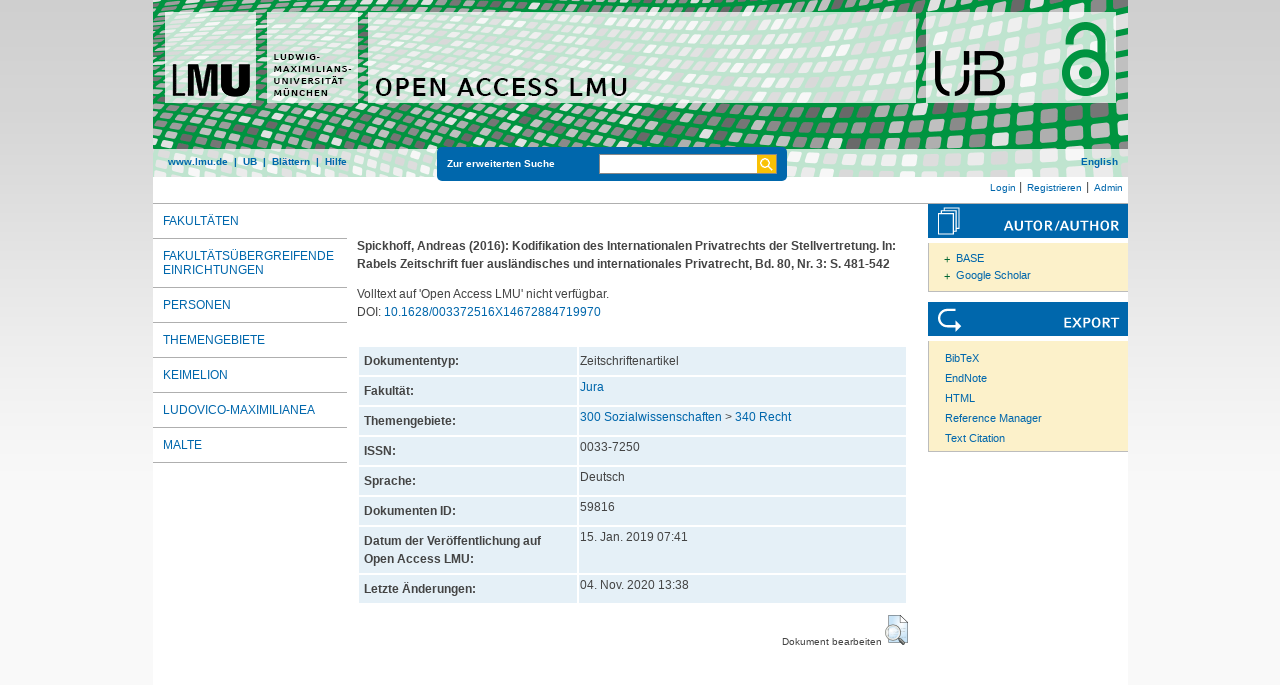

--- FILE ---
content_type: text/html; charset=utf-8
request_url: https://epub.ub.uni-muenchen.de/59816/
body_size: 4853
content:
<!DOCTYPE html>
<html xmlns="http://www.w3.org/1999/xhtml" lang="de">
  <head>
	<title> Kodifikation des Internationalen Privatrechts der Stellvertretung </title>
	<link rel="icon" href="/favicon.ico" type="image/x-icon" />
	<link rel="shortcut icon" href="/favicon.ico" type="image/x-icon" />
	<link rel="apple-touch-icon-precomposed" href="/lmu_favicon.png" />
  	<!-- Headstart -->
    <meta name="eprints.creators_name" content="Spickhoff, Andreas" />
<meta name="eprints.type" content="article" />
<meta name="eprints.datestamp" content="2019-01-15 07:41:56" />
<meta name="eprints.lastmod" content="2020-11-04 13:38:35" />
<meta name="eprints.metadata_visibility" content="show" />
<meta name="eprints.subject" content="Jura" />
<meta name="eprints.subject" content="340 Recht" />
<meta name="eprints.title_name" content="Kodifikation des Internationalen Privatrechts der Stellvertretung" />
<meta name="eprints.full_text_status" content="none" />
<meta name="eprints.date" content="2016" />
<meta name="eprints.publication" content="Rabels Zeitschrift fuer ausländisches und internationales Privatrecht" />
<meta name="eprints.number" content="3" />
<meta name="eprints.publisher" content="Mohr Siebeck" />
<meta name="eprints.pagerange" content="481-542" />
<meta name="eprints.issn" content="0033-7250" />
<meta name="eprints.citation" content="    Spickhoff, Andreas  (2016):   Kodifikation des Internationalen Privatrechts der Stellvertretung.    In: Rabels Zeitschrift fuer ausländisches und internationales Privatrecht, Bd. 80, Nr.  3: S. 481-542        " />
<link href="http://purl.org/DC/elements/1.0/" rel="schema.DC" />
<meta name="DC.title" content="Kodifikation des Internationalen Privatrechts der Stellvertretung" />
<meta name="DC.creator" content="Spickhoff, Andreas" />
<meta name="DC.subject" content="Jura" />
<meta name="DC.subject" content="ddc:340" />
<meta name="DC.publisher" content="Ludwig-Maximilians-Universität München" />
<meta name="DC.date" content="2016-01-01" />
<meta name="DC.language" content="deu" />
<meta name="DC.source" content="Rabels Zeitschrift fuer ausländisches und internationales Privatrecht" />
<meta name="DC.type" content="doc-type:article" />
<meta name="DC.type" content="Zeitschriftenartikel" />
<meta name="DC.identifier" content="    Spickhoff, Andreas  (2016):   Kodifikation des Internationalen Privatrechts der Stellvertretung.    In: Rabels Zeitschrift fuer ausländisches und internationales Privatrecht, Bd. 80, Nr.  3: S. 481-542        " />
<meta name="DC.type" content="NonPeerReviewed" />
<meta name="DC.identifier" content="https://epub.ub.uni-muenchen.de/59816/" />
<meta name="DC.identifier" content="10.1628/003372516X14672884719970" />
<link href="https://epub.ub.uni-muenchen.de/59816/" rel="canonical" />
<link href="https://epub.ub.uni-muenchen.de/cgi/export/eprint/59816/DIDL/epub-eprint-59816.xml" title="MPEG-21 DIDL" type="text/xml; charset=utf-8" rel="alternate" />
<link href="https://epub.ub.uni-muenchen.de/cgi/export/eprint/59816/Refer/epub-eprint-59816.refer" title="Refer" type="text/plain" rel="alternate" />
<link href="https://epub.ub.uni-muenchen.de/cgi/export/eprint/59816/ContextObject/epub-eprint-59816.xml" title="OpenURL ContextObject" type="text/xml; charset=utf-8" rel="alternate" />
<link href="https://epub.ub.uni-muenchen.de/cgi/export/eprint/59816/DC/epub-eprint-59816.txt" title="Dublin Core" type="text/plain" rel="alternate" />
<link href="https://epub.ub.uni-muenchen.de/cgi/export/eprint/59816/XMETADISSPLUS/epub-eprint-59816.xml" title="xMetaDissPlus" type="text/xml; charset=UTF-8" rel="alternate" />
<link href="https://epub.ub.uni-muenchen.de/cgi/export/eprint/59816/JSON/epub-eprint-59816.js" title="JSON" type="application/json; charset=utf-8" rel="alternate" />
<link href="https://epub.ub.uni-muenchen.de/cgi/export/eprint/59816/JSON_EPUB/epub-eprint-59816.js" title="JSON_EPUB" type="application/json; charset=utf-8" rel="alternate" />
<link href="https://epub.ub.uni-muenchen.de/cgi/export/eprint/59816/Simple/epub-eprint-59816.txt" title="Simple Metadata" type="text/plain; charset=utf-8" rel="alternate" />
<link href="https://epub.ub.uni-muenchen.de/cgi/export/eprint/59816/MODS/epub-eprint-59816.xml" title="MODS" type="text/xml; charset=utf-8" rel="alternate" />
<link href="https://epub.ub.uni-muenchen.de/cgi/export/eprint/59816/JSON_EPUB_FSP/epub-eprint-59816.js" title="JSON_EPUB_FSP" type="application/json; charset=utf-8" rel="alternate" />
<link href="https://epub.ub.uni-muenchen.de/cgi/export/eprint/59816/BibTeX/epub-eprint-59816.bib" title="BibTeX" type="text/plain; charset=utf-8" rel="alternate" />
<link href="https://epub.ub.uni-muenchen.de/cgi/export/eprint/59816/RIS/epub-eprint-59816.ris" title="Reference Manager" type="text/plain" rel="alternate" />
<link href="https://epub.ub.uni-muenchen.de/cgi/export/eprint/59816/EndNote/epub-eprint-59816.enw" title="EndNote" type="text/plain" rel="alternate" />
<link href="https://epub.ub.uni-muenchen.de/cgi/export/eprint/59816/OPENAIRE/epub-eprint-59816.xml" title="OPENAIRE" type="application/xml; charset=utf-8" rel="alternate" />
<link href="https://epub.ub.uni-muenchen.de/cgi/export/eprint/59816/DC_OPENAIRE/epub-eprint-59816.txt" title="Dublin Core" type="text/plain" rel="alternate" />
<link href="https://epub.ub.uni-muenchen.de/cgi/export/eprint/59816/RDFXML/epub-eprint-59816.rdf" title="RDF+XML" type="application/rdf+xml" rel="alternate" />
<link href="https://epub.ub.uni-muenchen.de/cgi/export/eprint/59816/XML/epub-eprint-59816.xml" title="EP3 XML" type="application/vnd.eprints.data+xml; charset=utf-8" rel="alternate" />
<link href="https://epub.ub.uni-muenchen.de/cgi/export/eprint/59816/METS/epub-eprint-59816.xml" title="METS" type="text/xml; charset=utf-8" rel="alternate" />
<link href="https://epub.ub.uni-muenchen.de/cgi/export/eprint/59816/JSON_EPUB_NEW/epub-eprint-59816.js" title="JSON_EPUB_NEW" type="application/json; charset=utf-8" rel="alternate" />
<link href="https://epub.ub.uni-muenchen.de/cgi/export/eprint/59816/COinS/epub-eprint-59816.txt" title="OpenURL ContextObject in Span" type="text/plain; charset=utf-8" rel="alternate" />
<link href="https://epub.ub.uni-muenchen.de/cgi/export/eprint/59816/DataCiteXML/epub-eprint-59816.xml" title="Data Cite XML" type="application/xml; charset=utf-8" rel="alternate" />
<link href="https://epub.ub.uni-muenchen.de/cgi/export/eprint/59816/EPICUR_epub/epub-eprint-59816.xml" title="epicur" type="text/xml" rel="alternate" />
<link href="https://epub.ub.uni-muenchen.de/cgi/export/eprint/59816/CSV/epub-eprint-59816.csv" title="Multiline CSV" type="text/csv; charset=utf-8" rel="alternate" />
<link href="https://epub.ub.uni-muenchen.de/cgi/export/eprint/59816/Text/epub-eprint-59816.txt" title="ASCII Citation" type="text/plain; charset=utf-8" rel="alternate" />
<link href="https://epub.ub.uni-muenchen.de/cgi/export/eprint/59816/RDFN3/epub-eprint-59816.n3" title="RDF+N3" type="text/n3" rel="alternate" />
<link href="https://epub.ub.uni-muenchen.de/cgi/export/eprint/59816/HTML/epub-eprint-59816.html" title="HTML Citation" type="text/html; charset=utf-8" rel="alternate" />
<link href="https://epub.ub.uni-muenchen.de/cgi/export/eprint/59816/RDFNT/epub-eprint-59816.nt" title="RDF+N-Triples" type="text/plain" rel="alternate" />
<link href="https://epub.ub.uni-muenchen.de/cgi/export/eprint/59816/JSON_EPUB_DOCTYPES/epub-eprint-59816.js" title="JSON_EPUB_DOCTYPES" type="application/json; charset=utf-8" rel="alternate" />
<link href="https://epub.ub.uni-muenchen.de/" rel="Top" />
    <link href="https://epub.ub.uni-muenchen.de/sword-app/servicedocument" rel="Sword" />
    <link href="https://epub.ub.uni-muenchen.de/id/contents" rel="SwordDeposit" />
    <link href="https://epub.ub.uni-muenchen.de/cgi/search" type="text/html" rel="Search" />
    <link href="https://epub.ub.uni-muenchen.de/cgi/opensearchdescription" title="Open Access LMU" type="application/opensearchdescription+xml" rel="Search" />
    <script type="text/javascript" src="https://www.gstatic.com/charts/loader.js">
//padder
</script><script type="text/javascript">
// <![CDATA[
google.load("visualization", "48", {packages:["corechart", "geochart"]});
// ]]></script><script type="text/javascript">
// <![CDATA[
var eprints_http_root = "https://epub.ub.uni-muenchen.de";
var eprints_http_cgiroot = "https://epub.ub.uni-muenchen.de/cgi";
var eprints_oai_archive_id = "epub.ub.uni-muenchen.de";
var eprints_logged_in = false;
var eprints_logged_in_userid = 0; 
var eprints_logged_in_username = ""; 
var eprints_logged_in_usertype = ""; 
var eprints_lang_id = "de";
// ]]></script>
    <style type="text/css">.ep_logged_in { display: none }</style>
    <link href="/style/auto-3.4.6.css?1761230469" type="text/css" rel="stylesheet" />
    <script type="text/javascript" src="/javascript/auto-3.4.6.js?1729862533">
//padder
</script>
    <!--[if lte IE 6]>
        <link rel="stylesheet" type="text/css" href="/style/ie6.css" />
   <![endif]-->
    <meta content="EPrints 3.4.6" name="Generator" />
    <meta content="text/html; charset=UTF-8" http-equiv="Content-Type" />
    <meta content="de" http-equiv="Content-Language" />
    
    <!-- Headende -->
	<meta name="viewport" content="width=device-width, initial-scale=1.0" />
	<meta http-equiv="Cache-Control" content="no-cache, no-store, must-revalidate" />
	<meta http-equiv="Pragma" content="no-cache" />
	<meta http-equiv="Expires" content="0" />
    <script type="text/javascript" src="/javascript/lmu.js"><!--padder--></script>
	<script type="text/javascript" src="/javascript/epub.js">// <!-- No script --></script>
    <!-- <script type="text/javascript" src='https://d1bxh8uas1mnw7.cloudfront.net/assets/embed.js'></script> -->
  </head>
  <body>
 <div id="ep_tm_wrapper">
    
    
<div id="ep_resp_head">
	<a href="https://epub.ub.uni-muenchen.de/" title="Open Access LMU">
		<img class="ep_resp_desktop" alt="Logo" width="975" height="177" border="0" src="/images/epub_logo_de.png" />
		<img class="ep_resp_mobile" alt="Logo" width="620" height="144" border="0" src="/images/header_open-access-lmu_mobile.png" />
	</a>
	<div id="ep_tm_funktionsbereich" class="ep_resp_desktop">
		<div id="ep_tm_funktionen">
			<a href="http://www.lmu.de/">www.lmu.de</a>  | 
			<a href="http://www.ub.uni-muenchen.de/">UB</a>  | 
			<a href="/view/">Blättern</a>  | 
			<a href="/help/index.html">Hilfe</a>
		</div>
		<div id="ep_tm_suche" class="ep_resp_desktop">
			<a href="/cgi/search/advanced">Zur erweiterten Suche</a>
			<form method="get" accept-charset="utf-8" action="/cgi/search">
				<fieldset class="searchwrapper">
					<input class="ep_tm_suchfeld" type="text" name="q" />
					<input value="Suchen" class="ep_tm_suchimage" src="/images/search-gelb.png" type="image" title="Suche starten" alt="Suche starten" />
				</fieldset>
				<input type="hidden" name="_action_search" value="Search" />
				<input type="hidden" name="_order" value="bytitle" />
				<input type="hidden" name="basic_srchtype" value="ALL" />
				<input type="hidden" name="_satisfyall" value="ALL" />
			</form>
		</div>
		<div id="ep_tm_sprachumschaltung" class="ep_resp_desktop"><a href="/cgi/set_lang?lang=en">English</a></div>
	</div>
</div>
<div id="ep_tm_login_status" class="ep_resp_desktop"><ul class="ep_tm_key_tools" id="ep_tm_menu_tools"><li class="ep_tm_key_tools_item"><a href="/cgi/users/home" class="ep_tm_key_tools_item_link">Login</a></li><li class="ep_tm_key_tools_item"><a href="/cgi/register" class="ep_tm_key_tools_item_link">Registrieren</a></li><li class="ep_tm_key_tools_item"><a href="/cgi/users/home?screen=Admin" class="ep_tm_key_tools_item_link">Admin</a></li></ul></div>
    
<div id="ep_tm_main">
<div id="ep_tm_navigation">
  <div class="ep_tm_servicebutton ep_resp_mobile">
    <a id="ep_resp_menu_btn" href="#">
      <img class="ep_tm_scale ep_resp_mobile" alt="Hamburger Icon" src="/images/mobile_icon_hamburger-menu.png" />
    </a>
  </div>

  <div id="ep_resp_topmenu">
     <ul class="topmenu">
		<li class="topfirst ep_resp_mobile"><a href="https://epub.ub.uni-muenchen.de/"><span>Home</span></a></li>
		<li class="ep_resp_mobile"><a href="/view/"><span>Blättern</span></a></li>
		<li class="ep_resp_mobile"><a href="/help/index.html"><span>Hilfe</span></a></li>
     	<li><a href="/view/subjects/subjects.html"><span>Fakultäten</span></a></li>
		<li><a href="/view/research_centers/"><span>Fakultätsübergreifende Einrichtungen</span></a></li>
     	<li><a href="/view/autoren/index.html">Personen</a></li>
     	<li><a href="/view/ddc/">Themengebiete</a></li>
     	<li><a href="/keimelion.html" title="Cimelien der Universitätsbibliothek">Keimelion</a></li>
     	<li><a href="/ludovico.html"><span>Ludovico-Maximilianea</span></a></li>
     	<li class="toplast"><a href="/malte.html" title="Münchner Altbestände"><span>MALTE</span></a></li>
     </ul>
 </div>
 </div>
  <div id="ep_tm_servicebereich">
	<div class="ep_tm_servicebutton ep_resp_mobile">
		<a href="/help/"><img class="ep_tm_scale ep_resp_mobile" alt="Hilfe" src="/images/mobile_icon_hilfe.png" /></a>
	</div>
	<div class="ep_tm_servicebutton ep_resp_mobile">
		<a href="/contact.html"><img class="ep_tm_scale ep_resp_mobile" alt="Hilfe" src="/images/mobile_icon_kontakt.png" /></a>
	</div>
	<div class="ep_tm_servicebutton ep_resp_mobile">
      <a href="https://epub.ub.uni-muenchen.de/cgi/set_lang?lang=en"><img class="ep_tm_scale ep_resp_mobile" alt="Switch Language to English" src="/images/mobile_icon_languages_en.png" /></a>
    </div>
</div>
<div id="ep_tm_inhaltsbereich_abstract">
  <div id="ep_resp_search" class="ep_resp_mobile">
    <a href="/cgi/search/advanced">Zur erweiterten Suche</a>
    <form method="get" accept-charset="utf-8" action="/cgi/search">
      <fieldset class="searchwrapper">
        <input class="ep_tm_suchfeld" name="q" type="text" />
        <input value="Suchen" class="ep_tm_suchimage" src="/images/search-gelb.png" title="Suche starten" alt="Suche starten" type="image" />
       </fieldset>
        <input name="_action_search" value="Search" type="hidden" />
        <input name="_order" value="bytitle" type="hidden" />
        <input name="basic_srchtype" value="ALL" type="hidden" />
        <input name="_satisfyall" value="ALL" type="hidden" />
    </form>
</div>
<div class="ep_summary_content"><div class="ep_summary_content_top"></div><div class="ep_summary_content_left"></div><div class="ep_summary_content_right"></div><div class="ep_summary_content_main">

<div class="ep_content">
  <p style="margin-bottom: 1em">
    <b>
<div style="margin: 0">

<span class="creator">

    <span class="person"><span class="person_name">Spickhoff, Andreas</span></span>
  

(2016):
</span>


		<span class="title">Kodifikation des Internationalen Privatrechts der Stellvertretung.</span>
	

<span class="publ_in">

	 In: Rabels Zeitschrift fuer ausländisches und internationales Privatrecht, Bd. 80, Nr.  3: S. 481-542
	

      
        
      
</span>
</div>
</b>
  </p>

  

  

    
      Volltext auf 'Open Access LMU' nicht verfügbar.
      
    
  
    

  

  
    <div style="margin-bottom: 1.5em">
      DOI: <a href="https://doi.org/10.1628/003372516X14672884719970">10.1628/003372516X14672884719970</a>
    </div>
  

  

  




  <table class="metadata_abstract_page">
    <tr>
      <th>Dokumententyp:</th>
      <td>
        Zeitschriftenartikel
        
        
        
      </td>
    </tr>
    
    
      
    
      
    
      
    
      
    
      
    
      
        <tr>
          <th align="right">Fakultät:</th>
          <td valign="top"><a href="https://epub.ub.uni-muenchen.de/view/subjects/03.html">Jura</a></td>
        </tr>
      
    
      
    
      
    
      
    
      
        <tr>
          <th align="right">Themengebiete:</th>
          <td valign="top"><a href="https://epub.ub.uni-muenchen.de/view/ddc/300a.html">300 Sozialwissenschaften</a> &gt; <a href="https://epub.ub.uni-muenchen.de/view/ddc/340.html">340 Recht</a></td>
        </tr>
      
    
      
    
      
    
      
    
      
        <tr>
          <th align="right">ISSN:</th>
          <td valign="top">0033-7250</td>
        </tr>
      
    
      
    
      
    
      
    
      
    
      
    
      
    
      
    
      
    
      
    
      
        <tr>
          <th align="right">Sprache:</th>
          <td valign="top">Deutsch</td>
        </tr>
      
    
      
        <tr>
          <th align="right">Dokumenten ID:</th>
          <td valign="top">59816</td>
        </tr>
      
    
      
        <tr>
          <th align="right">Datum der Veröffentlichung auf Open Access LMU:</th>
          <td valign="top">15. Jan. 2019 07:41</td>
        </tr>
      
    
      
        <tr>
          <th align="right">Letzte Änderungen:</th>
          <td valign="top">04. Nov. 2020 13:38</td>
        </tr>
      
    
      
    
	

	
	
  </table>

  
  

  
    
    <dl class="ep_summary_page_actions">
    
      <dt>Dokument bearbeiten <a href="/cgi/users/home?screen=EPrint%3A%3AView&amp;eprintid=59816"><img src="/style/images/action_view.png" title="Dokument bearbeiten button" role="button" class="ep_form_action_icon" alt="Dokument bearbeiten" /></a></dt>
      <!-- <dd><epc:print expr="$action.action_title()" /></dd> -->
    
    </dl>
  
</div>

 
<div class="ep_bibtools">

	
	<div class="ep_tm_servicetitel"><img alt="Search for authors" src="/images/autor-author.svg" border="0" />
	<ul class="ep_bibautools_ul">
		<li class="ausklappbasis">
			<a href="javascript:changeList('zielgruppe1');">BASE</a>
		<ul id="zielgruppe1">
			
				
					<li><a href="http://www.base-search.net/Search/Results?lookfor=%22Spickhoff, Andreas%22&amp;type=aut"><span class="person_name">Spickhoff, Andreas</span></a></li>
				
			 
			
		</ul>
		</li>
		<li class="ausklappbasis">
			<a href="javascript:changeList('zielgruppe2');">Google Scholar</a>
		<ul id="zielgruppe2">
			
				
					<li><a href="https://scholar.google.com/scholar?as_q=&amp;as_sauthors=%22Spickhoff, Andreas%22"><span class="person_name">Spickhoff, Andreas</span></a></li>
				
			
			
		</ul>
		</li>
	</ul>
	</div>
	
	
	<div class="ep_tm_servicetitel"><img alt="Export" src="/images/export.svg" />
		<ul class="ep_bibtools_ul">
			<li class="ep_bibtools_li"><a href="/cgi/export/59816/BibTeX/epub-eprint-59816.bib">BibTeX</a></li>
			<li class="ep_bibtools_li"><a href="/cgi/export/59816/EndNote/epub-eprint-59816.enw">EndNote</a></li>
			<li class="ep_bibtools_li"><a href="/cgi/export/59816/HTML/epub-eprint-59816.html">HTML</a></li>
			<li class="ep_bibtools_li"><a href="/cgi/export/59816/RIS/epub-eprint-59816.ris">Reference Manager</a></li>
			<li class="ep_bibtools_li"><a href="/cgi/export/59816/Text/epub-eprint-59816.txt">Text Citation</a></li>
		</ul>
	</div> 
</div>

</div><div class="ep_summary_content_bottom"></div><div class="ep_summary_content_after"></div></div>
</div>
</div>
</div> 
<div class="ep_tm_footer">
	<p>
	Open Access LMU verwendet <em><a href="http://eprints.org/software/">EPrints 3,</a></em> das an der <a href="http://www.ecs.soton.ac.uk/">School of Electronics and Computer Science</a> der Universität Southampton entwickelt wurde.<br />
	<a href="http://www.ub.uni-muenchen.de/funktionen/impressum/index.html">Impressum</a> − <a href="/datenschutz.html">Datenschutz</a><br /><br />
	</p>
</div>
<!-- Matomo -->
<script>
  var _paq = window._paq = window._paq || [];
  /* tracker methods like "setCustomDimension" should be called before "trackPageView" */
  _paq.push(["setExcludedQueryParams", ["cHash","phpsessid","debug"]]);
  _paq.push(['trackPageView']);
  _paq.push(['enableLinkTracking']);
  (function() {
    var u="https://piwik.ub.uni-muenchen.de/";
    _paq.push(['setTrackerUrl', u+'matomo.php']);
    _paq.push(['setSiteId', '4']);
    var d=document, g=d.createElement('script'), s=d.getElementsByTagName('script')[0];
    g.async=true; g.src=u+'matomo.js'; s.parentNode.insertBefore(g,s);
  })();
</script>
<noscript><p><img src="https://piwik.ub.uni-muenchen.de/piwik.php?idsite=4" style="border:0;" alt="" /></p></noscript>
<!-- End Matomo Code -->
</body>
</html>